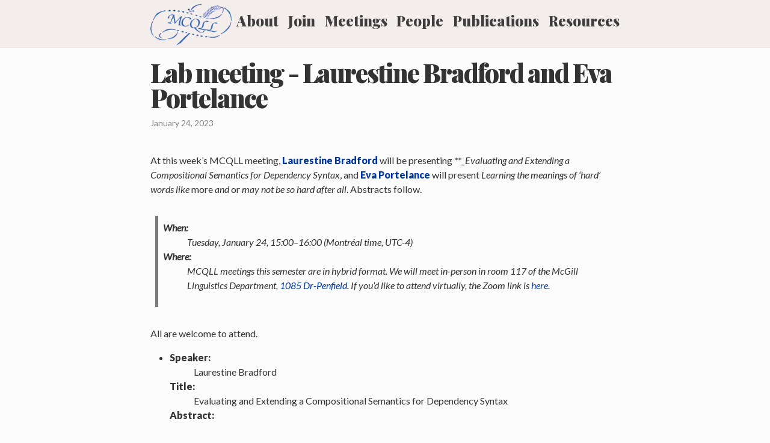

--- FILE ---
content_type: text/html; charset=utf-8
request_url: https://mcqll.org/news/2023-01-24_labmeeting/
body_size: 2983
content:
<!DOCTYPE html>
<html>

  <head>
  <meta charset="utf-8">
  <meta name="viewport" content="width=device-width initial-scale=1" />
  <meta http-equiv="X-UA-Compatible" content="IE=edge">

  <title>MCQLL
     | Lab meeting - Laurestine Bradford and Eva Portelance
  </title>
  <meta name="description" content="Montréal Computational & Quantitative Linguistics Lab
">

  <link rel="shortcut icon" href="/assets/img/favicon.ico">

  <link rel="stylesheet" href="/assets/css/main.css">
  <link rel="canonical" href="/news/2023-01-24_labmeeting/">
</head>


  <body>

    <header class="site-header">

  <div class="wrapper">

    
    <span class="site-title">
        <a class="page-link" href="/">
          <strong><div class="logodiv">
              <img class="logoimg" src="/assets/img/mcqll-logo-transparent.png">
          </div></strong>
        </a>
    </span>
    

    <nav class="site-nav">
      <input type="checkbox" id="nav-trigger" class="nav-trigger" />
        <label for="nav-trigger">
          <span class="menu-icon">
            <svg viewBox="0 0 18 15" width="18px" height="15px">
              <path fill="#424242" d="M18,1.484c0,0.82-0.665,1.484-1.484,1.484H1.484C0.665,2.969,0,2.304,0,1.484l0,0C0,0.665,0.665,0,1.484,0 h15.031C17.335,0,18,0.665,18,1.484L18,1.484z"/>
              <path fill="#424242" d="M18,7.516C18,8.335,17.335,9,16.516,9H1.484C0.665,9,0,8.335,0,7.516l0,0c0-0.82,0.665-1.484,1.484-1.484 h15.031C17.335,6.031,18,6.696,18,7.516L18,7.516z"/>
              <path fill="#424242" d="M18,13.516C18,14.335,17.335,15,16.516,15H1.484C0.665,15,0,14.335,0,13.516l0,0 c0-0.82,0.665-1.484,1.484-1.484h15.031C17.335,12.031,18,12.696,18,13.516L18,13.516z"/>
            </svg>
          </span>
        </label>

      <div class="trigger">

        <!-- Blog -->
        <!-- <a class="page-link" href="/blog/">blog</a> -->

        <!-- Pages -->
        
          
            <a class="page-link" href="/about/">About</a>
          
        
          
        
          
            <a class="page-link" href="/join">Join</a>
          
        
          
        
          
            <a class="page-link" href="/meetings/">Meetings</a>
          
        
          
            <a class="page-link" href="/people">People</a>
          
        
          
            <a class="page-link" href="/publications">Publications</a>
          
        
          
            <a class="page-link" href="/resources">Resources</a>
          
        

      </div>
    </nav>

  </div>

</header>



    <div class="page-content">
      <div class="wrapper">
        <div class="post">

  <header class="post-header">
    <h1 class="post-title">
      
      Lab meeting - Laurestine Bradford and Eva Portelance
    </h1>
    
    <p class="post-meta">January 24, 2023</p>
  </header>

  <article class="post-content">
    <p>At this week’s MCQLL meeting, <a href="/people/bradford.laurestine"><strong>Laurestine Bradford</strong></a> will be presenting <em>**_Evaluating and Extending a Compositional Semantics for Dependency Syntax</em>, and <a href="/people/portelance.eva"><strong>Eva Portelance</strong></a> will present <em>Learning the meanings of ‘hard’ words like</em> more <em>and</em> or <em>may not be so hard after all</em>. Abstracts follow.</p>

<blockquote>
  <dl>
    <dt><strong>When:</strong></dt>
    <dd>Tuesday, January 24, 15:00–16:00 (Montréal time, UTC-4)</dd>
    <dt><strong>Where:</strong></dt>
    <dd>MCQLL meetings this semester are in hybrid format.  We will meet in-person in room 117 of the McGill Linguistics Department, <a href="https://maps.mcgill.ca/?cmp=1&amp;txt=EN&amp;id=Penfield1085">1085 Dr-Penfield</a>. If you’d like to attend virtually, the Zoom link is <a href="https://mcgill.zoom.us/j/84089215248?pwd=UkpMK1FEV2dTaVpGSDMzLzJtNWFhUT09">here</a>.</dd>
  </dl>
</blockquote>

<p>All are welcome to attend.</p>

<ul>
  <li>
    <dl>
      <dt><strong>Speaker:</strong></dt>
      <dd>Laurestine Bradford</dd>
      <dt><strong>Title:</strong></dt>
      <dd>Evaluating and Extending a Compositional Semantics for Dependency Syntax</dd>
      <dt><strong>Abstract:</strong></dt>
      <dd>
        <blockquote>
          <p>There are many more corpora annotated with syntactic information than with representations of semantics, but even this syntactic annotation already contains information about meaning. We seek systematic links between syntactic structures and meaning that can be used add rough representations of compositional meaning structure to a corpus based on previously-annotated syntactic data. In this talk, I will present preliminary results evaluating the ability of a lambda-calculus-based framework to derive correct meanings from Universal Dependencies syntax parses on a subset of the English-language Parallel Meaning Bank. I will compare these results to related recent work, and give indications of how the framework is currently being improved to increase its coverage.</p>
        </blockquote>
      </dd>
    </dl>
  </li>
  <li>
    <dl>
      <dt><strong>Speaker:</strong></dt>
      <dd>Eva Portelance</dd>
      <dt><strong>Title:</strong></dt>
      <dd>Learning the meanings of ‘hard’ words like <em>more</em> and <em>or</em> may not be so hard after all.</dd>
      <dt><strong>Abstract:</strong></dt>
      <dd>
        <blockquote>
          <p>Function words may be one of the hardest parts on language to learn since understanding their meaning requires developing complex reasoning skills, like logical, numerical, spatial, and relational reasoning. Using both linguistic and visual context, Visual question answering (VQA) models learn to reason about abstract relations making them a good testing bed for function word learning. Given the abstract nature and complexity of these words, they represent a great test case for whether a non-symbolic learning algorithm can acquire these from data. In this paper, we propose to study how VQA models learn function words to better understand how the meanings of these words can be learnt both by models and children. Using this approach, we show that recurrent VQA models trained on visually grounded language learn gradient semantics as opposed to threshold-based semantics for a series of function words requiring spacial and numerical reasoning. Furthermore, we find that these models can learn the meanings of logical connectives ‘and’ and ‘or’ without any prior knowledge of logical reasoning. Finally, we show that word learning difficulty is dependent on their frequency in models’ input. Our findings offer evidence that (1) it is possible to learn the meanings of these words in visually grounded context by using non-symbolic general learning algorithms, without any prior knowledge of linguistic meaning, supporting a usage-based theories of their acquisition in children over innateness proposals. Additionally, our results confirm that (2) the order in which children tend to learn these words may be dependent on their frequency in the input rather than other inherent word properties.</p>
        </blockquote>
      </dd>
    </dl>
  </li>
</ul>

  </article>

  

</div>

      </div>
    </div>

    <!-- <footer>

  <div class="wrapper">
    &copy; 2025 MCQLL.
    
    
  </div>

</footer>
 -->

    <!-- Load jQuery -->
<script src="//code.jquery.com/jquery-1.12.4.min.js"></script>

<!-- Load Common JS -->
<script src="/assets/js/common.js"></script>

<!-- HACK, add latecx support with mathjax not sure why this isn't working, but this should do it -->
<script src="https://cdn.mathjax.org/mathjax/latest/MathJax.js?config=TeX-AMS-MML_HTMLorMML" type="text/javascript"></script>





<!-- Include custom icon fonts -->
<link rel="stylesheet" href="/assets/css/fontawesome-all.min.css">
<link rel="stylesheet" href="/assets/css/academicons.min.css">

<!-- Google Analytics -->
<script>
(function(i,s,o,g,r,a,m){i['GoogleAnalyticsObject']=r;i[r]=i[r]||function(){
(i[r].q=i[r].q||[]).push(arguments)},i[r].l=1*new Date();a=s.createElement(o),
m=s.getElementsByTagName(o)[0];a.async=1;a.src=g;m.parentNode.insertBefore(a,m)
})(window,document,'script','//www.google-analytics.com/analytics.js','ga');

ga('create', '', 'auto');
ga('send', 'pageview');
</script>


  </body>

</html>


--- FILE ---
content_type: text/css; charset=utf-8
request_url: https://mcqll.org/assets/css/main.css
body_size: 6234
content:
@charset "UTF-8";
/******************************************************************************/
@import url("https://fonts.googleapis.com/css?family=Lato:400,400i,900|Playfair+Display:400,400i,900&display=swap");
/*Local webfonts*/
@import "/assets/fonts/FiraCode/fira_code.css";
/******************************************************************************/
/* portfolio tinkering */
/* add on-palm to be consistent with other jekyll theme media queries */
@media screen and (min-width: 32em) {
  html {
    font-size: 16px;
  }
  h1,
  .h1 {
    font-size: 2.998rem;
  }
  .site-header {
    text-align: left;
  }
  .site-nav {
    margin-top: 0;
  }
  .site-header a {
    font-size: 1.2rem;
  }
  .site-header .site-title {
    font-size: 1.5rem;
    float: left;
  }
  .site-header .site-nav {
    float: right;
  }
  blockquote {
    margin-left: 2rem;
    padding: 2rem;
  }
  .social-icons-left {
    text-align: left;
  }
  .social-icons-right {
    text-align: right;
  }
}
@media screen and (min-width: 48em) {
  html {
    font-size: 18px;
  }
  .site-header a {
    font-size: 1.5rem;
  }
}
@media screen and (min-width: 64em) {
  html {
    font-size: 20px;
  }
}
@media screen and (min-width: 78em) {
  em img {
    max-width: 56rem;
    margin-left: -7em;
  }
}
/*!

  BASSCSS

  Next-level CSS toolkit - basscss.com

  Made with love by Jxnblk - ©2014 Brent Jackson
  MIT License http://opensource.org/licenses/MIT

*/
/* Basscss Base Buttons */
button,
.button {
  font-family: "Playfair Display", serif;
  font-size: inherit;
  font-weight: normal;
  text-decoration: none;
  cursor: pointer;
  display: inline-block;
  box-sizing: border-box;
  line-height: 1.125rem;
  padding: 0.5rem 1rem;
  margin: 0;
  height: auto;
  border: 1px solid transparent;
  vertical-align: middle;
  -webkit-appearance: none;
}

::-moz-focus-inner {
  border: 0;
  padding: 0;
}

.button:hover {
  text-decoration: none;
}

/* Basscss Base Forms */
input,
select,
textarea,
fieldset {
  font-size: 1rem;
  margin-top: 0;
  margin-bottom: 0.5rem;
}

input[type=text],
input[type=datetime],
input[type=datetime-local],
input[type=email],
input[type=month],
input[type=number],
input[type=password],
input[type=search],
input[type=tel],
input[type=time],
input[type=url],
input[type=week] {
  box-sizing: border-box;
  height: 2.25rem;
  padding: 0.5rem 0.5rem;
  vertical-align: middle;
  -webkit-appearance: none;
}

select {
  box-sizing: border-box;
  line-height: 1.75;
  padding: 0.5rem 0.5rem;
}

select:not([multiple]) {
  height: 2.25rem;
  vertical-align: middle;
}

textarea {
  box-sizing: border-box;
  line-height: 1.75;
  padding: 0.5rem 0.5rem;
}

.fieldset-reset {
  padding: 0;
  margin-left: 0;
  margin-right: 0;
  border: 0;
}

.fieldset-reset legend {
  padding: 0;
}

body,
button {
  margin: 0;
}

button,
input,
select,
textarea {
  font-family: inherit;
  font-size: 100%;
}

img {
  max-width: 100%;
}

svg {
  max-height: 100%;
}

/* Basscss Base Typography */
body {
  font-family: "Lato", sans-serif;
  line-height: 1.5;
  font-size: 100%;
}

h1,
h2,
h3,
h4,
h5,
h6 {
  font-family: "Playfair Display", serif;
  font-weight: 900;
  line-height: 1.25;
  margin-top: 1em;
  margin-bottom: 0.5em;
}

p,
dl,
ol,
ul {
  font-size: 1rem;
  margin-top: 0;
  margin-bottom: 1rem;
}

ol,
ul {
  padding-left: 2rem;
}

pre,
code,
samp {
  font-family: "Source Code Pro", Consolas, monospace;
  font-size: inherit;
}

pre {
  margin-top: 0;
  margin-bottom: 1rem;
  overflow-x: scroll;
}

hr {
  margin-top: 2rem;
  margin-bottom: 2rem;
}

blockquote {
  margin-top: 2rem;
  margin-bottom: 2rem;
  margin-left: 0;
  padding-left: 1rem;
  padding-right: 1rem;
}

blockquote,
blockquote p {
  /*font-size: $h3;*/
  font-style: italic;
}

h1,
.h1 {
  font-size: 2.998rem;
}

h2,
.h2 {
  font-size: 2rem;
}

h3,
.h3 {
  font-size: 1.5rem;
}

h4,
.h4 {
  font-size: 1rem;
}

h5,
.h5 {
  font-size: 0.875rem;
}

h6,
.h6 {
  font-size: 0.75rem;
}

.list-reset {
  list-style: none;
  padding-left: 0;
}

.button-blue {
  color: white;
  background-color: #00369f;
  border-radius: 3px;
  transition-duration: 0.1s;
  transition-timing-function: ease-out;
  transition-property: box-shadow, background-color;
}

.button-blue:hover {
  opacity: 0.875;
}

.button-blue:active,
.button-blue.is-active {
  box-shadow: inset 0 0 0 32px rgba(0, 0, 0, 0.125), inset 0 2px 3px 0 rgba(0, 0, 0, 0.25);
}

.button-blue:focus {
  outline: none;
  box-shadow: 0 0 0 2px rgba(255, 255, 255, 0.5), 0 0 1px 4px rgba(38, 152, 186, 0.5);
}

.button-blue:disabled,
.button-blue.is-disabled {
  opacity: 0.5;
}

/* Basscss Color Base */
body {
  color: #333;
  background-color: white;
}

a {
  color: #00369f;
  text-decoration: none;
}

a:hover {
  text-decoration: underline;
}

hr {
  border: 0;
  border-bottom-style: solid;
  border-bottom-width: 1px;
  border-bottom-color: #ccc;
}

/* Basscss Colors */
.dark-gray {
  color: #333;
}

.white {
  color: white;
}

.blue {
  color: #2698BA;
}

.mid-gray {
  color: #666;
}

.light-gray {
  color: #ccc;
}

.lighter-gray {
  color: #eee;
}

.red {
  color: #FF3636;
}

.green {
  color: #00ab37;
}

.yellow {
  color: #efcc00;
}

.orange {
  color: #F29105;
}

.bg-dark-gray {
  background-color: #333;
}

.bg-white {
  background-color: white;
}

.bg-blue {
  background-color: #2698BA;
}

.bg-mid-gray {
  background-color: #666;
}

.bg-light-gray {
  background-color: #ccc;
}

.bg-lighter-gray {
  background-color: #eee;
}

.bg-red {
  background-color: #FF3636;
}

.bg-green {
  background-color: #00ab37;
}

.bg-yellow {
  background-color: #efcc00;
}

.bg-orange {
  background-color: #F29105;
}

.bg-darken-1 {
  background-color: rgba(0, 0, 0, 0.0625);
}

.bg-darken-2 {
  background-color: rgba(0, 0, 0, 0.125);
}

.bg-darken-3 {
  background-color: rgba(0, 0, 0, 0.25);
}

.bg-darken-4 {
  background-color: rgba(0, 0, 0, 0.5);
}

/* Basscss Utility Headings */
.h00 {
  font-size: 4rem;
}

.h0 {
  font-size: 3rem;
}

@media (min-width: 52em) {
  .h00-responsive {
    font-size: 8vw;
  }
  .h0-responsive {
    font-size: 6vw;
  }
  .h1-responsive {
    font-size: 4vw;
  }
}
@media (min-width: 96em) {
  .h00-responsive {
    font-size: 7.68rem;
  }
  .h0-responsive {
    font-size: 5.76rem;
  }
  .h1-responsive {
    font-size: 3.84rem;
  }
}
/* Basscss Utility Typography */
.bold {
  font-weight: bold;
}

.regular {
  font-weight: normal;
}

.italic {
  font-style: italic;
}

.caps {
  text-transform: uppercase;
  letter-spacing: 0.2em;
}

.left-align {
  text-align: left;
}

.center {
  text-align: center;
}

.right-align {
  text-align: right;
}

.justify {
  text-align: justify;
}

.nowrap {
  white-space: nowrap;
}

/* Basscss Utility White Space */
.m0 {
  margin: 0;
}

.mt0 {
  margin-top: 0;
}

.mr0 {
  margin-right: 0;
}

.mb0 {
  margin-bottom: 0;
}

.ml0 {
  margin-left: 0;
}

.m1 {
  margin: 0.5rem;
}

.mt1 {
  margin-top: 0.5rem;
}

.mr1 {
  margin-right: 0.5rem;
}

.mb1 {
  margin-bottom: 0.5rem;
}

.ml1 {
  margin-left: 0.5rem;
}

.m2 {
  margin: 1rem;
}

.mt2 {
  margin-top: 1rem;
}

.mr2 {
  margin-right: 1rem;
}

.mb2 {
  margin-bottom: 1rem;
}

.ml2 {
  margin-left: 1rem;
}

.m3 {
  margin: 2rem;
}

.mt3 {
  margin-top: 2rem;
}

.mr3 {
  margin-right: 2rem;
}

.mb3 {
  margin-bottom: 2rem;
}

.ml3 {
  margin-left: 2rem;
}

.m4 {
  margin: 4rem;
}

.mt4 {
  margin-top: 4rem;
}

.mr4 {
  margin-right: 4rem;
}

.mb4 {
  margin-bottom: 4rem;
}

.ml4 {
  margin-left: 4rem;
}

.mxn1 {
  margin-left: -0.5rem;
  margin-right: -0.5rem;
}

.mxn2 {
  margin-left: -1rem;
  margin-right: -1rem;
}

.mxn3 {
  margin-left: -2rem;
  margin-right: -2rem;
}

.mxn4 {
  margin-left: -4rem;
  margin-right: -4rem;
}

.mx-auto {
  margin-left: auto;
  margin-right: auto;
}

.p1 {
  padding: 0.5rem;
}

.py1 {
  padding-top: 0.5rem;
  padding-bottom: 0.5rem;
}

.px1 {
  padding-left: 0.5rem;
  padding-right: 0.5rem;
}

.p2 {
  padding: 1rem;
}

.py2 {
  padding-top: 1rem;
  padding-bottom: 1rem;
}

.px2 {
  padding-left: 1rem;
  padding-right: 1rem;
}

.p3 {
  padding: 2rem;
}

.py3 {
  padding-top: 2rem;
  padding-bottom: 2rem;
}

.px3 {
  padding-left: 2rem;
  padding-right: 2rem;
}

.p4 {
  padding: 4rem;
}

.py4 {
  padding-top: 4rem;
  padding-bottom: 4rem;
}

.px4 {
  padding-left: 4rem;
  padding-right: 4rem;
}

html, body {
  height: auto;
  min-height: 100%;
  -webkit-text-size-adjust: 100%;
  background-color: rgb(250.5, 251, 251);
}

img {
  max-width: none;
}

em img {
  max-width: 100%;
  margin-left: 0;
}

body {
  box-sizing: border-box;
  -moz-box-sizing: border-box;
  -webkit-box-sizing: border-box;
}

.wrapper {
  max-width: -webkit-calc(800px - (10px * 2));
  max-width: calc(800px - 10px * 2);
  margin-right: auto;
  margin-left: auto;
  padding-right: 10px;
  padding-left: 10px;
}

.titlebox {
  display: flex;
  align-items: center;
}
.titlebox img {
  width: 200px;
  padding-right: 3vw;
}
.titlebox h1 {
  display: inline;
}
@media screen and (max-width: 32em) {
  .titlebox {
    display: inline;
  }
  .titlebox img {
    width: 45%;
    padding-right: 0px;
  }
  .titlebox h1 {
    display: block;
  }
}

.clearfix:before, .wrapper:before, .clearfix:after, .wrapper:after {
  content: " ";
  display: table;
}

.clearfix:after, .wrapper:after {
  clear: both;
}

.left {
  float: left;
}

.right {
  float: right;
}

.site-header {
  border-bottom: 1px solid #e8e8e8;
  background-color: rgb(242.7375, 237.2875, 234.5625);
  opacity: 0.95;
  position: fixed;
  left: 0px;
  top: 0px;
  width: 100%;
  z-index: 50;
}

.site-title {
  font-size: 20px;
  overflow: hidden;
  line-height: 76px;
  letter-spacing: -2px;
  margin-bottom: 0;
}
@media screen and (max-width: 32em) {
  .site-title {
    line-height: 45.6px;
  }
}
.site-title a {
  font-size: 20px;
}
.site-title img.logoimg {
  overflow: hidden;
  vertical-align: middle;
  height: 76px;
}
@media screen and (max-width: 32em) {
  .site-title img.logoimg {
    height: 45.6px;
  }
}

.site-nav {
  float: right;
  line-height: 76px;
}
@media screen and (max-width: 32em) {
  .site-nav {
    line-height: 45.6px;
  }
}
.site-nav .nav-trigger {
  display: none;
}
.site-nav .menu-icon {
  display: none;
}
.site-nav .page-link {
  line-height: 1.5;
  font-family: "Playfair Display", serif;
  font-weight: 900;
}
.site-nav .page-link:not(:first-child) {
  margin-left: 1vw;
}
@media screen and (max-width: 690px) {
  .site-nav {
    position: absolute;
    top: 20px;
    right: 10px;
    background-color: rgb(250.5, 251, 251);
    border: 1px solid #e8e8e8;
    border-radius: 5px;
    text-align: right;
  }
}
@media screen and (max-width: 690px) and (max-width: 32em) {
  .site-nav {
    top: 4.8px;
  }
}
@media screen and (max-width: 690px) {
  .site-nav label[for=nav-trigger] {
    display: block;
    float: right;
    width: 36px;
    height: 36px;
    z-index: 2;
    cursor: pointer;
  }
  .site-nav .menu-icon {
    display: block;
    float: right;
    width: 36px;
    height: 26px;
    line-height: 0;
    padding-top: 10px;
    text-align: center;
  }
  .site-nav .menu-icon > svg path {
    fill: rgb(66.25, 66.25, 66.25);
  }
  .site-nav input ~ .trigger {
    clear: both;
    display: none;
  }
  .site-nav input:checked ~ .trigger {
    display: block;
    padding-bottom: 5px;
  }
  .site-nav .page-link {
    display: block;
    padding: 5px 10px;
    margin-left: 10px;
  }
  .site-nav .page-link:not(:last-child) {
    margin-right: 0;
  }
}

.header-bar {
  border-bottom: 1px solid #ccc;
  font-size: 20px;
  display: block;
  opacity: 0.75;
  width: 100%;
  text-align: center;
  padding-top: 25px;
  padding-bottom: 4rem;
  line-height: 3em;
  z-index: 25;
}
.header-bar h1 {
  color: #00369f;
  font-size: 75px;
}
.header-bar h2 {
  font-size: 25px;
}

.site {
  display: -webkit-box;
  display: -webkit-flex;
  display: -ms-flexbox;
  display: flex;
  -webkit-box-orient: vertical;
  -webkit-box-direction: normal;
  -webkit-flex-direction: column;
  -ms-flex-direction: column;
  flex-direction: column;
  min-height: 100vh;
}

.site-wrap {
  -webkit-box-flex: 1;
  -webkit-flex: 1;
  -ms-flex: 1 0 auto;
  flex: 1 0 auto;
}

footer {
  background-color: rgb(66.25, 66.25, 66.25);
  border-top: thin solid #e8e8e8;
  color: rgb(66.25, 66.25, 66.25);
  font-size: 0.75rem;
  font-weight: 300;
  padding: 0.5rem;
  position: fixed;
  left: 0px;
  bottom: 0px;
  width: 100%;
}
footer a {
  color: #fff;
}
footer a:hover {
  color: #00369f;
}

.page-content {
  padding: 100px 0; /* VERTICAL PADDING FOR TITLE ON EVERY PAGE */
}

.page-heading {
  font-size: 20px;
}

.contacticon {
  display: block;
  font-size: 60px;
  margin: 10px;
}

.center {
  text-align: center;
}

.post-header {
  margin-bottom: 40px;
}

.post-list {
  margin: 0;
  padding: 0;
  list-style: none;
}
.post-list > li {
  border-bottom: 1px solid #ccc;
  padding-bottom: 2rem;
  padding-top: 2rem;
}

.post-pretitle {
  color: rgb(206.5, 206.5, 206.5);
}

.post-title {
  font-size: 42px;
  font-weight: bold;
  letter-spacing: -2px;
  line-height: 1;
  margin-bottom: 10px;
  margin-top: 0;
}

.post-content h2 {
  font-size: 42px;
}
.post-content h3 {
  font-size: 30px;
}
.post-content h4 {
  font-size: 20px;
}

.post-meta {
  color: #828282;
  font-size: 0.875rem;
  margin-bottom: 0px;
}

.post-link {
  display: block;
  font-size: 42px;
}

.post-description {
  font-style: italic;
}

.post-description-home {
  font-weight: 900;
}

.project {
  box-sizing: border-box;
  float: left;
  height: 250px;
  padding: 10px;
  vertical-align: middle;
  width: 33.33%;
}
.project .thumbnail {
  overflow: hidden;
  height: 200px;
  width: 100%;
}
.project .thumbnail img {
  height: auto;
  position: relative;
  left: -25%;
  top: -5%;
  width: 500px;
}
.project .thumbnail a {
  float: left;
  height: 230px;
  position: relative;
  width: 100%;
}
.project .thumbnail a span {
  display: none;
  position: absolute;
  top: 0;
  left: 0;
  bottom: 0;
  right: 0;
  background: rgba(0, 0, 0, 0.4);
  color: #e8e8e8;
  padding: 40px;
  text-align: center;
}
.project .thumbnail a span h1 {
  font-size: 1.5rem;
  margin: 0;
}
.project .thumbnail a span p {
  color: #e8e8e8;
}
.project .thumbnail a:hover span {
  display: block;
}

.personlist {
  display: inline;
  list-style: none;
  padding-inline-start: unset;
}

.personlist li {
  display: inline;
}

.personlist li:after {
  content: ", ";
}

.personlist li:last-child:after {
  content: ".";
}

.alumlist {
  display: block;
  list-style-type: disc;
  padding-left: 20px;
}

.alumlist li {
  display: list-item;
}

.alumlist li:after {
  content: unset;
}

.person {
  box-sizing: border-box;
  float: left;
  height: 250px;
  padding: 10px;
  vertical-align: middle;
  width: 33.33%;
}
.person .thumbnail {
  overflow: hidden;
  height: 220px;
  width: 100%;
}
.person .thumbnail img {
  margin-left: 50%;
  transform: translateX(-50%);
  height: auto;
  width: 215px;
}
.person .thumbnail a {
  float: left;
  height: 220px;
  position: relative;
  width: 100%;
}
.person .thumbnail a span {
  display: none;
  position: absolute;
  top: 0;
  left: 0;
  bottom: 0;
  right: 0;
  background: rgba(0, 0, 0, 0.4);
  color: #e8e8e8;
  padding: 40px;
  text-align: center;
}
.person .thumbnail a span h1 {
  font-size: 1.5rem;
  margin: 0;
}
.person .thumbnail a span p {
  color: #e8e8e8;
}
.person .thumbnail a:hover span {
  display: block;
}

div #gridid {
  min-width: 520px;
}
div #gridid .row {
  background-color: rgb(242.7375, 237.2875, 234.5625);
  width: 100%;
  height: 320px;
  position: inherit;
  border: 1px #e8e8e8;
}

.profile img {
  width: 100%;
}

.card {
  background-color: rgb(242.7375, 237.2875, 234.5625);
  box-shadow: 0 0 2px #e8e8e8;
  position: relative;
  margin-right: 3vw;
  margin-bottom: 1vw;
}
.card .link {
  font-weight: bold;
}
.card .link p {
  margin: 0;
}

.logo img {
  width: 100%;
}

.address {
  font-family: serif;
  color: black;
}
.address p {
  margin: 0;
}

.news {
  border-top: 1px solid #e8e8e8;
  margin-top: 30px;
  padding-top: 20px;
}
.news h2 {
  font-weight: bold;
  margin-top: 0;
  margin-bottom: 10px;
}
.news table {
  border-collapse: collapse;
  width: 100%;
}
.news table .date {
  width: 19%;
}
.news table .announcement {
  width: 81%;
}
.news table tr {
  text-align: left;
}
.news table td {
  padding: 6px 0;
  vertical-align: top;
  border: none;
}

.social, .calendar {
  border-top: 1px solid #e8e8e8;
  margin-top: 50px;
  padding-top: 20px;
}

.pagination {
  font-size: 1rem;
  font-family: "Lato", "Helvetica Neue", Helvetica, sans-serif;
  font-weight: 300;
  text-align: center;
}

.pagination a, .pagination .disabled {
  -webkit-transition: all 0.2s ease-in-out;
  -moz-transition: all 0.2s ease-in-out;
  transition: all 0.2s ease-in-out;
  background: #fafafa;
  border-radius: 0.1875em;
  border: 1px solid #f3f3f3;
  color: #333333;
  padding: 1em 1.5em;
}

.pagination .disabled, .pagination .pagination-meta {
  opacity: 0.5;
}

.pagination .pagination-meta {
  overflow: hidden;
}

.pagination a:hover, .pagination a:focus {
  background: white;
  color: #00369f;
}

.pagination a:active {
  background: #f7f7f7;
}

.pagination .button {
  font-size: 1rem;
  font-weight: 300;
  letter-spacing: 1px;
}

.button-disabled {
  opacity: 0.55;
  background-color: #999;
}

.button-disabled:hover,
.button-disabled:active,
.button-disabled:focus {
  cursor: not-allowed;
  background-color: #999;
}

.publications h2 {
  color: #00369f;
  font-size: 32px;
  margin-bottom: 30px;
  text-align: center;
}

.Publications h2 {
  font-size: 32px;
  margin-bottom: 0px;
}
.Publications h3 {
  font-size: 22px;
  margin-bottom: 30px;
}

.year {
  border-top: 1px solid #ccc;
  color: #ccc;
  margin: 0 -3em -2.5ex -2em;
  padding-top: 1ex;
  text-align: right;
}

.bibliography {
  margin-bottom: 50px;
  margin-top: 20px;
  list-style-type: circle;
  line-height: 1.25;
}
.bibliography li {
  margin: 10px 0;
  position: relative;
}
.bibliography li span {
  display: block;
}
.bibliography li .title {
  font-weight: 900;
}
.bibliography li .author a {
  border-bottom: 1px dashed #00369f;
}
.bibliography li .author a:hover {
  border-bottom-style: solid;
  text-decoration: none;
}
.bibliography li .author > em {
  border-bottom: 1px solid;
  font-style: normal;
}
.bibliography li a.abstract, .bibliography li a.bibtex {
  cursor: pointer;
}
.bibliography li .hidden {
  font-size: 0.875rem;
  max-height: 0px;
  overflow: hidden;
  text-align: justify;
  -webkit-transition: 0.15s ease;
  -moz-transition: 0.15s ease;
  -ms-transition: 0.15s ease;
  -o-transition: 0.15s ease;
  transition: all 0.15s ease;
}
.bibliography li .hidden p {
  line-height: 1.4em;
  margin: 10px;
}
.bibliography li .hidden pre {
  font-size: 1em;
  line-height: 1.4em;
  padding: 10px;
}
.bibliography li .hidden.open {
  max-height: 100em;
  -webkit-transition: 0.15s ease;
  -moz-transition: 0.15s ease;
  -ms-transition: 0.15s ease;
  -o-transition: 0.15s ease;
  transition: all 0.15s ease;
}
.bibliography li span.abstract.hidden {
  border: dotted 1px rgb(250.5, 251, 251);
}
.bibliography li span.abstract.hidden.open {
  border-color: #828282;
}
.bibliography abbr {
  position: absolute;
  left: -7em;
}

.star {
  color: #00369f;
  font-style: normal;
}

.meetings table {
  border-collapse: collapse;
  width: 100%;
}
.meetings .date {
  width: 30%;
}
.meetings .announcement {
  width: 81%;
}
.meetings tr {
  text-align: left;
}
.meetings td {
  vertical-align: top;
  border-top: 1px solid #e8e8e8 !important;
}

.toggle-table {
  display: none;
  margin-bottom: 2em;
}

.toggle-table.open {
  display: block;
}

h3.year-toggle {
  cursor: pointer;
  user-select: none;
}

h3.year-toggle::before {
  content: "▸ ";
  transition: transform 0.2s ease;
}

h3.year-toggle.open::before {
  content: "▾ ";
}

blockquote {
  border-left: 5px solid #7a7a7a;
  font-style: italic;
  margin-left: 0.5rem;
  padding: 0.5rem;
}

blockquote footer {
  background-color: #fff;
  border-color: transparent;
  color: #7a7a7a;
  font-size: 0.85rem;
  font-style: normal;
  text-align: left;
  padding: 0;
}

pre,
pre code {
  background-color: transparent;
  border: 2px solid #e8e8e8;
  border-radius: 0;
  font-family: "Fira Code", Courier, monospace;
}

code {
  font-size: 85%;
  padding-bottom: 0.1em;
  padding-left: 0.2em;
  padding-right: 0.2em;
  padding-top: 0.1em;
  background: rgb(246.5625, 242.8125, 240.9375);
}

pre {
  padding: 6px 6px;
  overflow-x: auto;
}
pre > code {
  border: 0;
  padding-right: 0;
  padding-left: 0;
}

pre {
  counter-reset: line-numbering;
  white-space: pre;
  overflow-x: auto;
  word-break: inherit;
  word-wrap: inherit;
}

pre a {
  background-image: none;
}

pre a::before {
  content: counter(line-numbering);
  counter-increment: line-numbering;
  padding-right: 1em; /* space after numbers */
  width: 25px;
  text-align: right;
  opacity: 0.7;
  display: inline-block;
  color: #ccc;
  margin-right: 16px;
  font-size: 13px;
  -webkit-touch-callout: none;
  -webkit-user-select: none;
  -khtml-user-select: none;
  -moz-user-select: none;
  -ms-user-select: none;
  user-select: none;
}

pre a:first-of-type::before {
  padding-top: 10px;
}

pre a:last-of-type::before {
  padding-bottom: 10px;
}

pre a:only-of-type::before {
  padding: 10px;
}

.highlight pre {
  background-color: rgb(246.5625, 242.8125, 240.9375);
}

.highlight .hll {
  background-color: #ffffcc;
}

.highlight .c {
  color: #999988;
  font-style: italic;
} /* Comment */
.highlight .err {
  color: #a61717;
  background-color: #e3d2d2;
} /* Error */
.highlight .k {
  color: #000000;
  font-weight: bold;
} /* Keyword */
.highlight .o {
  color: #000000;
  font-weight: bold;
} /* Operator */
.highlight .cm {
  color: #999988;
  font-style: italic;
} /* Comment.Multiline */
.highlight .cp {
  color: #999999;
  font-weight: bold;
  font-style: italic;
} /* Comment.Preproc */
.highlight .c1 {
  color: #999988;
  font-style: italic;
} /* Comment.Single */
.highlight .cs {
  color: #999999;
  font-weight: bold;
  font-style: italic;
} /* Comment.Special */
.highlight .gd {
  color: #000000;
  background-color: #ffdddd;
} /* Generic.Deleted */
.highlight .ge {
  color: #000000;
  font-style: italic;
} /* Generic.Emph */
.highlight .gr {
  color: #aa0000;
} /* Generic.Error */
.highlight .gh {
  color: #999999;
} /* Generic.Heading */
.highlight .gi {
  color: #000000;
  background-color: #ddffdd;
} /* Generic.Inserted */
.highlight .go {
  color: #888888;
} /* Generic.Output */
.highlight .gp {
  color: #555555;
} /* Generic.Prompt */
.highlight .gs {
  font-weight: bold;
} /* Generic.Strong */
.highlight .gu {
  color: #aaaaaa;
} /* Generic.Subheading */
.highlight .gt {
  color: #aa0000;
} /* Generic.Traceback */
.highlight .kc {
  color: #000000;
  font-weight: bold;
} /* Keyword.Constant */
.highlight .kd {
  color: #000000;
  font-weight: bold;
} /* Keyword.Declaration */
.highlight .kn {
  color: #000000;
  font-weight: bold;
} /* Keyword.Namespace */
.highlight .kp {
  color: #000000;
  font-weight: bold;
} /* Keyword.Pseudo */
.highlight .kr {
  color: #000000;
  font-weight: bold;
} /* Keyword.Reserved */
.highlight .kt {
  color: #445588;
  font-weight: bold;
} /* Keyword.Type */
.highlight .m {
  color: #009999;
} /* Literal.Number */
.highlight .s {
  color: #d01040;
} /* Literal.String */
.highlight .na {
  color: #008080;
} /* Name.Attribute */
.highlight .nb {
  color: #0086B3;
} /* Name.Builtin */
.highlight .nc {
  color: #445588;
  font-weight: bold;
} /* Name.Class */
.highlight .no {
  color: #008080;
} /* Name.Constant */
.highlight .nd {
  color: #3c5d5d;
  font-weight: bold;
} /* Name.Decorator */
.highlight .ni {
  color: #800080;
} /* Name.Entity */
.highlight .ne {
  color: #990000;
  font-weight: bold;
} /* Name.Exception */
.highlight .nf {
  color: #990000;
  font-weight: bold;
} /* Name.Function */
.highlight .nl {
  color: #990000;
  font-weight: bold;
} /* Name.Label */
.highlight .nn {
  color: #555555;
} /* Name.Namespace */
.highlight .nt {
  color: #000080;
} /* Name.Tag */
.highlight .nv {
  color: #008080;
} /* Name.Variable */
.highlight .ow {
  color: #000000;
  font-weight: bold;
} /* Operator.Word */
.highlight .w {
  color: #bbbbbb;
} /* Text.Whitespace */
.highlight .mf {
  color: #009999;
} /* Literal.Number.Float */
.highlight .mh {
  color: #009999;
} /* Literal.Number.Hex */
.highlight .mi {
  color: #009999;
} /* Literal.Number.Integer */
.highlight .mo {
  color: #009999;
} /* Literal.Number.Oct */
.highlight .sb {
  color: #d01040;
} /* Literal.String.Backtick */
.highlight .sc {
  color: #d01040;
} /* Literal.String.Char */
.highlight .sd {
  color: #d01040;
} /* Literal.String.Doc */
.highlight .s2 {
  color: #d01040;
} /* Literal.String.Double */
.highlight .se {
  color: #d01040;
} /* Literal.String.Escape */
.highlight .sh {
  color: #d01040;
} /* Literal.String.Heredoc */
.highlight .si {
  color: #d01040;
} /* Literal.String.Interpol */
.highlight .sx {
  color: #d01040;
} /* Literal.String.Other */
.highlight .sr {
  color: #009926;
} /* Literal.String.Regex */
.highlight .s1 {
  color: #d01040;
} /* Literal.String.Single */
.highlight .ss {
  color: #990073;
} /* Literal.String.Symbol */
.highlight .bp {
  color: #999999;
} /* Name.Builtin.Pseudo */
.highlight .vc {
  color: #008080;
} /* Name.Variable.Class */
.highlight .vg {
  color: #008080;
} /* Name.Variable.Global */
.highlight .vi {
  color: #008080;
} /* Name.Variable.Instance */
.highlight .il {
  color: #009999;
} /* Literal.Number.Integer.Long */
figure > img {
  display: block;
}

figcaption {
  font-size: 0.875rem;
}

.blankbox {
  background: #00369f;
}

.img_row {
  height: 275px;
  width: 100%;
  overflow: auto;
  box-sizing: border-box;
}

.col {
  width: 100%;
  height: 100%;
  object-fit: cover;
  box-sizing: border-box;
  padding: 5px;
}

.one {
  width: 33.33%;
}
@media screen and (max-width: 27.2em) {
  .one {
    width: 100%;
  }
}

.two {
  width: 66.66%;
}

.three {
  width: 100%;
}

.caption {
  height: 100%;
  color: #aaa;
  text-align: center;
  vertical-align: middle;
  font-size: 12px;
}

.gist,
.gist .highlight .p {
  font-size: 0.75rem;
}

.gist .lines {
  width: 100%;
}

a {
  color: #333;
  text-decoration: none;
}
a:hover {
  color: #00369f;
  text-decoration: none;
}

article a, .news a, .calendar a {
  color: #00369f;
  font-weight: 100;
}
article a:hover, .news a:hover, .calendar a:hover {
  text-decoration: underline;
}

.social a {
  color: #333;
}
.social a:hover {
  color: #00369f;
}

.measure {
  margin: 0 auto;
  max-width: 42rem;
}

.social-icons-left, .social-icons-right {
  text-align: center;
  float: none;
}

.social-icons {
  font-size: 1.25rem;
  padding: 0.5em 0 0 0;
  width: 100%;
}

.social-icons a.fa {
  cursor: pointer;
  opacity: 0.8;
  padding: 0.2em;
}

.social-icons a.fa:hover {
  opacity: 1;
}

.social-icons iframe[title=Flattr] {
  position: relative;
  top: 0.1em;
}

/*
  Table styles copied from Bootstrap
  Copyright (c) 2013 Twitter, Inc
*/
table {
  width: 100%;
  max-width: 100%;
  margin-bottom: 1.5;
}
table > thead > tr > th,
table > thead > tr > td,
table > tbody > tr > th,
table > tbody > tr > td,
table > tfoot > tr > th,
table > tfoot > tr > td {
  padding: 12px;
  line-height: 1.2;
  vertical-align: top;
  border-top: 1px solid #333;
}
table > thead > tr > th {
  vertical-align: bottom;
  border-bottom: 2px solid #333;
}
table > caption + thead > tr:first-child > th,
table > caption + thead > tr:first-child > td,
table > colgroup + thead > tr:first-child > th,
table > colgroup + thead > tr:first-child > td,
table > thead:first-child > tr:first-child > th,
table > thead:first-child > tr:first-child > td {
  border-top: 0;
}
table > tbody + tbody {
  border-top: 2px solid #333;
}

html {
  font-size: 16px;
}

body {
  color: #333;
  font-weight: 100;
}

code.highlighter-rouge {
  font-weight: 400;
}

abbr {
  border-bottom: 1px black dotted;
  cursor: help;
}

p {
  color: #333;
  line-height: 1.5;
}

small,
.small {
  font-size: 0.707rem;
}

sup {
  position: relative;
  vertical-align: middle;
  top: -0.9ex;
}

h1, h2, h3, h4, h5, h6 {
  font-weight: 100;
}

div.equation {
  margin: 0.5rem 0;
}

/*# sourceMappingURL=main.css.map */

--- FILE ---
content_type: application/javascript; charset=utf-8
request_url: https://mcqll.org/assets/js/common.js
body_size: -403
content:
$(document).ready(function() {
    $('a.abstract').click(function() {
        $(this).parent().parent().find(".abstract.hidden").toggleClass('open');
    });
    $('a.bibtex').click(function() {
        $(this).parent().parent().find(".bibtex.hidden").toggleClass('open');
    });
});
